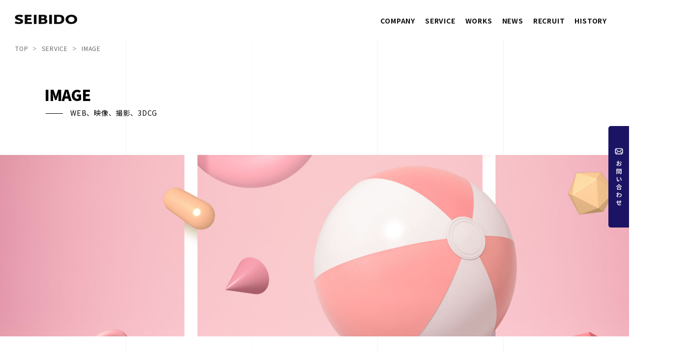

--- FILE ---
content_type: text/html; charset=UTF-8
request_url: https://seibido02.com/service/image
body_size: 41590
content:
<!doctype html>
<html lang="ja">
<head>
<meta charset="utf-8">
<meta http-equiv="X-UA-Compatible" content="IE=edge">
<meta name="viewport" content="width=device-width, initial-scale=1.0">

<!-- Google Tag Manager -->
<script>(function(w,d,s,l,i){w[l]=w[l]||[];w[l].push({'gtm.start':
new Date().getTime(),event:'gtm.js'});var f=d.getElementsByTagName(s)[0],
j=d.createElement(s),dl=l!='dataLayer'?'&l='+l:'';j.async=true;j.src=
'https://www.googletagmanager.com/gtm.js?id='+i+dl;f.parentNode.insertBefore(j,f);
})(window,document,'script','dataLayer','GTM-PDQR9SF');</script>
<!-- End Google Tag Manager -->
	
<link href="https://fonts.googleapis.com/css?family=Noto+Sans+JP:400,700,900|Sawarabi+Mincho&display=swap" rel="stylesheet">
	
<link rel="stylesheet" type="text/css" href="https://seibido02.com/wp-content/themes/enrich-theme/common/reset.css">
<link rel="stylesheet" type="text/css" href="https://seibido02.com/wp-content/themes/enrich-theme/common/style.css">
<script src="https://seibido02.com/wp-content/themes/enrich-theme/common/js/jquery-2.1.3.min.js" /></script>

<!-- animate -->
<link rel="stylesheet" type="text/css" href="https://seibido02.com/wp-content/themes/enrich-theme/common/js/animate/animate.css">
<script src="https://seibido02.com/wp-content/themes/enrich-theme/common/js/animate/wow.min.js" type="text/javascript"></script>
<script src="https://seibido02.com/wp-content/themes/enrich-theme/common/js/cmn.js" type="text/javascript"></script>

<!-- cookie -->
<script src="https://seibido02.com/wp-content/themes/enrich-theme/common/js/jquery.cookie.js" /></script>
<!-- slick -->
<script src="https://seibido02.com/wp-content/themes/enrich-theme/common/js/slick/slick.min.js" /></script>
<link rel="stylesheet" type="text/css" href="https://seibido02.com/wp-content/themes/enrich-theme/common/js/slick/slick.css">

<!-- 個別JS/CSSファイル追加はここから -->
<!-- 個別JS/CSSファイル追加はここまで -->


		<!-- All in One SEO 4.2.1.1 -->
		<title>IMAGE（WEB・映像・撮影・3DCG） | 株式会社 精美堂</title>
		<meta name="description" content="TOP SERVICE IMAGE IMAGE WEB、映像、撮影、3DCG WEB 映像 撮影 3DCG W" />
		<meta name="robots" content="max-image-preview:large" />
		<link rel="canonical" href="https://seibido02.com/service/image" />
		<meta property="og:locale" content="ja_JP" />
		<meta property="og:site_name" content="株式会社 精美堂 | 「聞く」からはじまるコミュニケーションで、 高品質なクリエイティブを実現する総合広告制作会社です。" />
		<meta property="og:type" content="article" />
		<meta property="og:title" content="IMAGE（WEB・映像・撮影・3DCG） | 株式会社 精美堂" />
		<meta property="og:description" content="TOP SERVICE IMAGE IMAGE WEB、映像、撮影、3DCG WEB 映像 撮影 3DCG W" />
		<meta property="og:url" content="https://seibido02.com/service/image" />
		<meta property="article:published_time" content="2022-06-17T06:29:29+00:00" />
		<meta property="article:modified_time" content="2022-10-11T07:27:06+00:00" />
		<meta name="twitter:card" content="summary" />
		<meta name="twitter:title" content="IMAGE（WEB・映像・撮影・3DCG） | 株式会社 精美堂" />
		<meta name="twitter:description" content="TOP SERVICE IMAGE IMAGE WEB、映像、撮影、3DCG WEB 映像 撮影 3DCG W" />
		<script type="application/ld+json" class="aioseo-schema">
			{"@context":"https:\/\/schema.org","@graph":[{"@type":"WebSite","@id":"https:\/\/seibido02.com\/#website","url":"https:\/\/seibido02.com\/","name":"\u682a\u5f0f\u4f1a\u793e \u7cbe\u7f8e\u5802","description":"\u300c\u805e\u304f\u300d\u304b\u3089\u306f\u3058\u307e\u308b\u30b3\u30df\u30e5\u30cb\u30b1\u30fc\u30b7\u30e7\u30f3\u3067\u3001 \u9ad8\u54c1\u8cea\u306a\u30af\u30ea\u30a8\u30a4\u30c6\u30a3\u30d6\u3092\u5b9f\u73fe\u3059\u308b\u7dcf\u5408\u5e83\u544a\u5236\u4f5c\u4f1a\u793e\u3067\u3059\u3002","inLanguage":"ja","publisher":{"@id":"https:\/\/seibido02.com\/#organization"}},{"@type":"Organization","@id":"https:\/\/seibido02.com\/#organization","name":"\u682a\u5f0f\u4f1a\u793e \u7cbe\u7f8e\u5802","url":"https:\/\/seibido02.com\/"},{"@type":"BreadcrumbList","@id":"https:\/\/seibido02.com\/service\/image#breadcrumblist","itemListElement":[{"@type":"ListItem","@id":"https:\/\/seibido02.com\/#listItem","position":1,"item":{"@type":"WebPage","@id":"https:\/\/seibido02.com\/","name":"\u30db\u30fc\u30e0","description":"\u30d6\u30e9\u30f3\u30c7\u30a3\u30f3\u30b0\u30fb\u30b0\u30e9\u30d5\u30a3\u30c3\u30af \u30b3\u30d4\u30fc\u30e9\u30a4\u30c6\u30a3\u30f3\u30b0\u3001\u53d6\u6750\u30a4\u30f3\u30bf\u30d3\u30e5\u30fc\u3001\u30d5\u30a9\u30f3\u30c8\u30ef\u30fc\u30af WEB\u3001\u6620\u50cf\u3001\u64ae\u5f71\u30013DC","url":"https:\/\/seibido02.com\/"},"nextItem":"https:\/\/seibido02.com\/service#listItem"},{"@type":"ListItem","@id":"https:\/\/seibido02.com\/service#listItem","position":2,"item":{"@type":"WebPage","@id":"https:\/\/seibido02.com\/service","name":"SERVICE\uff08\u4e8b\u696d\u6982\u8981\uff09","description":"TOP SERVICE SERVICE \u4e8b\u696d\u6982\u8981 \u2f00\u4e16\u7d00\u4f01\u696d\u3001 \u7cbe\u7f8e\u5802 \u5275\u696d\u3001\u660e\u6cbb29\u5e74\u3002 \u6728\u7248\u306e\u88fd\u4f5c\u306b\u7aef\u3092\u767a","url":"https:\/\/seibido02.com\/service"},"nextItem":"https:\/\/seibido02.com\/service\/image#listItem","previousItem":"https:\/\/seibido02.com\/#listItem"},{"@type":"ListItem","@id":"https:\/\/seibido02.com\/service\/image#listItem","position":3,"item":{"@type":"WebPage","@id":"https:\/\/seibido02.com\/service\/image","name":"IMAGE\uff08WEB\u30fb\u6620\u50cf\u30fb\u64ae\u5f71\u30fb3DCG\uff09","description":"TOP SERVICE IMAGE IMAGE WEB\u3001\u6620\u50cf\u3001\u64ae\u5f71\u30013DCG WEB \u6620\u50cf \u64ae\u5f71 3DCG W","url":"https:\/\/seibido02.com\/service\/image"},"previousItem":"https:\/\/seibido02.com\/service#listItem"}]},{"@type":"WebPage","@id":"https:\/\/seibido02.com\/service\/image#webpage","url":"https:\/\/seibido02.com\/service\/image","name":"IMAGE\uff08WEB\u30fb\u6620\u50cf\u30fb\u64ae\u5f71\u30fb3DCG\uff09 | \u682a\u5f0f\u4f1a\u793e \u7cbe\u7f8e\u5802","description":"TOP SERVICE IMAGE IMAGE WEB\u3001\u6620\u50cf\u3001\u64ae\u5f71\u30013DCG WEB \u6620\u50cf \u64ae\u5f71 3DCG W","inLanguage":"ja","isPartOf":{"@id":"https:\/\/seibido02.com\/#website"},"breadcrumb":{"@id":"https:\/\/seibido02.com\/service\/image#breadcrumblist"},"datePublished":"2022-06-17T06:29:29+09:00","dateModified":"2022-10-11T07:27:06+09:00"}]}
		</script>
		<!-- All in One SEO -->

<link rel='dns-prefetch' href='//s.w.org' />
<link rel='stylesheet' id='wp-block-library-css'  href='https://seibido02.com/wp-includes/css/dist/block-library/style.min.css?ver=6.0' type='text/css' media='all' />
<style id='global-styles-inline-css' type='text/css'>
body{--wp--preset--color--black: #000000;--wp--preset--color--cyan-bluish-gray: #abb8c3;--wp--preset--color--white: #ffffff;--wp--preset--color--pale-pink: #f78da7;--wp--preset--color--vivid-red: #cf2e2e;--wp--preset--color--luminous-vivid-orange: #ff6900;--wp--preset--color--luminous-vivid-amber: #fcb900;--wp--preset--color--light-green-cyan: #7bdcb5;--wp--preset--color--vivid-green-cyan: #00d084;--wp--preset--color--pale-cyan-blue: #8ed1fc;--wp--preset--color--vivid-cyan-blue: #0693e3;--wp--preset--color--vivid-purple: #9b51e0;--wp--preset--gradient--vivid-cyan-blue-to-vivid-purple: linear-gradient(135deg,rgba(6,147,227,1) 0%,rgb(155,81,224) 100%);--wp--preset--gradient--light-green-cyan-to-vivid-green-cyan: linear-gradient(135deg,rgb(122,220,180) 0%,rgb(0,208,130) 100%);--wp--preset--gradient--luminous-vivid-amber-to-luminous-vivid-orange: linear-gradient(135deg,rgba(252,185,0,1) 0%,rgba(255,105,0,1) 100%);--wp--preset--gradient--luminous-vivid-orange-to-vivid-red: linear-gradient(135deg,rgba(255,105,0,1) 0%,rgb(207,46,46) 100%);--wp--preset--gradient--very-light-gray-to-cyan-bluish-gray: linear-gradient(135deg,rgb(238,238,238) 0%,rgb(169,184,195) 100%);--wp--preset--gradient--cool-to-warm-spectrum: linear-gradient(135deg,rgb(74,234,220) 0%,rgb(151,120,209) 20%,rgb(207,42,186) 40%,rgb(238,44,130) 60%,rgb(251,105,98) 80%,rgb(254,248,76) 100%);--wp--preset--gradient--blush-light-purple: linear-gradient(135deg,rgb(255,206,236) 0%,rgb(152,150,240) 100%);--wp--preset--gradient--blush-bordeaux: linear-gradient(135deg,rgb(254,205,165) 0%,rgb(254,45,45) 50%,rgb(107,0,62) 100%);--wp--preset--gradient--luminous-dusk: linear-gradient(135deg,rgb(255,203,112) 0%,rgb(199,81,192) 50%,rgb(65,88,208) 100%);--wp--preset--gradient--pale-ocean: linear-gradient(135deg,rgb(255,245,203) 0%,rgb(182,227,212) 50%,rgb(51,167,181) 100%);--wp--preset--gradient--electric-grass: linear-gradient(135deg,rgb(202,248,128) 0%,rgb(113,206,126) 100%);--wp--preset--gradient--midnight: linear-gradient(135deg,rgb(2,3,129) 0%,rgb(40,116,252) 100%);--wp--preset--duotone--dark-grayscale: url('#wp-duotone-dark-grayscale');--wp--preset--duotone--grayscale: url('#wp-duotone-grayscale');--wp--preset--duotone--purple-yellow: url('#wp-duotone-purple-yellow');--wp--preset--duotone--blue-red: url('#wp-duotone-blue-red');--wp--preset--duotone--midnight: url('#wp-duotone-midnight');--wp--preset--duotone--magenta-yellow: url('#wp-duotone-magenta-yellow');--wp--preset--duotone--purple-green: url('#wp-duotone-purple-green');--wp--preset--duotone--blue-orange: url('#wp-duotone-blue-orange');--wp--preset--font-size--small: 13px;--wp--preset--font-size--medium: 20px;--wp--preset--font-size--large: 36px;--wp--preset--font-size--x-large: 42px;}.has-black-color{color: var(--wp--preset--color--black) !important;}.has-cyan-bluish-gray-color{color: var(--wp--preset--color--cyan-bluish-gray) !important;}.has-white-color{color: var(--wp--preset--color--white) !important;}.has-pale-pink-color{color: var(--wp--preset--color--pale-pink) !important;}.has-vivid-red-color{color: var(--wp--preset--color--vivid-red) !important;}.has-luminous-vivid-orange-color{color: var(--wp--preset--color--luminous-vivid-orange) !important;}.has-luminous-vivid-amber-color{color: var(--wp--preset--color--luminous-vivid-amber) !important;}.has-light-green-cyan-color{color: var(--wp--preset--color--light-green-cyan) !important;}.has-vivid-green-cyan-color{color: var(--wp--preset--color--vivid-green-cyan) !important;}.has-pale-cyan-blue-color{color: var(--wp--preset--color--pale-cyan-blue) !important;}.has-vivid-cyan-blue-color{color: var(--wp--preset--color--vivid-cyan-blue) !important;}.has-vivid-purple-color{color: var(--wp--preset--color--vivid-purple) !important;}.has-black-background-color{background-color: var(--wp--preset--color--black) !important;}.has-cyan-bluish-gray-background-color{background-color: var(--wp--preset--color--cyan-bluish-gray) !important;}.has-white-background-color{background-color: var(--wp--preset--color--white) !important;}.has-pale-pink-background-color{background-color: var(--wp--preset--color--pale-pink) !important;}.has-vivid-red-background-color{background-color: var(--wp--preset--color--vivid-red) !important;}.has-luminous-vivid-orange-background-color{background-color: var(--wp--preset--color--luminous-vivid-orange) !important;}.has-luminous-vivid-amber-background-color{background-color: var(--wp--preset--color--luminous-vivid-amber) !important;}.has-light-green-cyan-background-color{background-color: var(--wp--preset--color--light-green-cyan) !important;}.has-vivid-green-cyan-background-color{background-color: var(--wp--preset--color--vivid-green-cyan) !important;}.has-pale-cyan-blue-background-color{background-color: var(--wp--preset--color--pale-cyan-blue) !important;}.has-vivid-cyan-blue-background-color{background-color: var(--wp--preset--color--vivid-cyan-blue) !important;}.has-vivid-purple-background-color{background-color: var(--wp--preset--color--vivid-purple) !important;}.has-black-border-color{border-color: var(--wp--preset--color--black) !important;}.has-cyan-bluish-gray-border-color{border-color: var(--wp--preset--color--cyan-bluish-gray) !important;}.has-white-border-color{border-color: var(--wp--preset--color--white) !important;}.has-pale-pink-border-color{border-color: var(--wp--preset--color--pale-pink) !important;}.has-vivid-red-border-color{border-color: var(--wp--preset--color--vivid-red) !important;}.has-luminous-vivid-orange-border-color{border-color: var(--wp--preset--color--luminous-vivid-orange) !important;}.has-luminous-vivid-amber-border-color{border-color: var(--wp--preset--color--luminous-vivid-amber) !important;}.has-light-green-cyan-border-color{border-color: var(--wp--preset--color--light-green-cyan) !important;}.has-vivid-green-cyan-border-color{border-color: var(--wp--preset--color--vivid-green-cyan) !important;}.has-pale-cyan-blue-border-color{border-color: var(--wp--preset--color--pale-cyan-blue) !important;}.has-vivid-cyan-blue-border-color{border-color: var(--wp--preset--color--vivid-cyan-blue) !important;}.has-vivid-purple-border-color{border-color: var(--wp--preset--color--vivid-purple) !important;}.has-vivid-cyan-blue-to-vivid-purple-gradient-background{background: var(--wp--preset--gradient--vivid-cyan-blue-to-vivid-purple) !important;}.has-light-green-cyan-to-vivid-green-cyan-gradient-background{background: var(--wp--preset--gradient--light-green-cyan-to-vivid-green-cyan) !important;}.has-luminous-vivid-amber-to-luminous-vivid-orange-gradient-background{background: var(--wp--preset--gradient--luminous-vivid-amber-to-luminous-vivid-orange) !important;}.has-luminous-vivid-orange-to-vivid-red-gradient-background{background: var(--wp--preset--gradient--luminous-vivid-orange-to-vivid-red) !important;}.has-very-light-gray-to-cyan-bluish-gray-gradient-background{background: var(--wp--preset--gradient--very-light-gray-to-cyan-bluish-gray) !important;}.has-cool-to-warm-spectrum-gradient-background{background: var(--wp--preset--gradient--cool-to-warm-spectrum) !important;}.has-blush-light-purple-gradient-background{background: var(--wp--preset--gradient--blush-light-purple) !important;}.has-blush-bordeaux-gradient-background{background: var(--wp--preset--gradient--blush-bordeaux) !important;}.has-luminous-dusk-gradient-background{background: var(--wp--preset--gradient--luminous-dusk) !important;}.has-pale-ocean-gradient-background{background: var(--wp--preset--gradient--pale-ocean) !important;}.has-electric-grass-gradient-background{background: var(--wp--preset--gradient--electric-grass) !important;}.has-midnight-gradient-background{background: var(--wp--preset--gradient--midnight) !important;}.has-small-font-size{font-size: var(--wp--preset--font-size--small) !important;}.has-medium-font-size{font-size: var(--wp--preset--font-size--medium) !important;}.has-large-font-size{font-size: var(--wp--preset--font-size--large) !important;}.has-x-large-font-size{font-size: var(--wp--preset--font-size--x-large) !important;}
</style>
<link rel="https://api.w.org/" href="https://seibido02.com/wp-json/" /><link rel="alternate" type="application/json" href="https://seibido02.com/wp-json/wp/v2/pages/37" /><link rel="alternate" type="application/json+oembed" href="https://seibido02.com/wp-json/oembed/1.0/embed?url=https%3A%2F%2Fseibido02.com%2Fservice%2Fimage" />
<link rel="alternate" type="text/xml+oembed" href="https://seibido02.com/wp-json/oembed/1.0/embed?url=https%3A%2F%2Fseibido02.com%2Fservice%2Fimage&#038;format=xml" />
</head>

<body data-rsssl=1>

<!-- Google Tag Manager (noscript) -->
<noscript><iframe src="https://www.googletagmanager.com/ns.html?id=GTM-PDQR9SF"
height="0" width="0" style="display:none;visibility:hidden"></iframe></noscript>
<!-- End Google Tag Manager (noscript) -->

<div class="loading"><span><img src="https://seibido02.com/wp-content/themes/enrich-theme/common/img/cmn/logo.png" ></span></div>
<a class="fmenu" href="https://seibido02.com/contact"  class="wow fadeInRight" data-wow-delay="10.5s" data-wow-duration="3.5s">
	<img src="https://seibido02.com/wp-content/themes/enrich-theme/common/img/cmn/img09.png" alt="お問い合わせ" class="pc">
	<img src="https://seibido02.com/wp-content/themes/enrich-theme/common/img/cmn/img09sp.png" alt="お問い合わせ" class="sp">
</a>
<header class="pc">
	<a href="https://seibido02.com" class="mainlogo"><img src="https://seibido02.com/wp-content/themes/enrich-theme/common/img/cmn/logo.png" alt="main logo"></a>
	<a href="https://seibido02.com/archives/372" class="spns_bnr"><img src="https://seibido02.com/wp-content/themes/enrich-theme/common/img/cmn/STVV_banner.jpg"></a>
	<ul class="nav clearfix">
		<li class="mnbtn01 imn">COMPANY<span></span></li>
		<li class="mnbtn02 imn">SERVICE<span></span></li>
		<li><a href="https://seibido02.com/work_list">WORKS<span></span></a></li>
		<li><a href="https://seibido02.com/news_list">NEWS<span></span></a></li>
		<li><a href="https://seibido02.com/recruit">RECRUIT<span></span></a></li>
		<li><a href="https://seibido02.com/history">HISTORY<span></span></a></li>
		<!--li><a href="https://seibido02.com/partner">PARTNER<span></span></a></li-->
	</ul>
	<div class="clearfix onmn mncnt01">
		<ul class="clearfix">
			<li><a href="https://seibido02.com/company">COMPANY TOP</a></li>
			<li><a href="https://seibido02.com/company#svc01">代表挨拶</a></li>
			<li><a href="https://seibido02.com/company#svc02">会社沿革</a></li>
			<li><a href="https://seibido02.com/company#svc03">会社概要</a></li>
			<li><a href="https://seibido02.com/company#svc04">アクセス</a></li>
		</ul>
	</div>
	<div class="clearfix onmn mncnt02">
		<ul class="clearfix">
			<li><a href="https://seibido02.com/service/">SERVICE TOP</a></li>
			<li><a href="https://seibido02.com/service/design">DESIGN</a></li>
			<li><a href="https://seibido02.com/service/writing">WRITING</a></li>
			<li><a href="https://seibido02.com/service/image">IMAGE</a></li>
			<li><a href="https://seibido02.com/service/product">PRODUCT</a></li>
		</ul>
	</div>
</header>
<header class="sp">
	<a href="https://seibido02.com" class="mainlogo"><img src="https://seibido02.com/wp-content/themes/enrich-theme/common/img/cmn/logo.png" alt="main logo"></a>
	<a href="https://seibido02.com/archives/372" class="spns_bnr"><img src="https://seibido02.com/wp-content/themes/enrich-theme/common/img/cmn/STVV_banner.jpg"></a>
	<div class="mnbtn">
		<span></span><span></span><span></span>
	</div>
	<div class="mncnt">
		<a href="index.html" class="mainlogo"><img src="https://seibido02.com/wp-content/themes/enrich-theme/common/img/cmn/logo_on.png" alt="main logo"></a>
		<ul class="lst01 clearfix">
			<li class="mnbtn01">
				<div class="icn"><span></span><span></span></div>
				COMPANY
				<ul class="inner">
					<li><a href="https://seibido02.com/company">COMPANY TOP</a></li>
					<li><a href="https://seibido02.com/company#svc01">代表挨拶</a></li>
					<li><a href="https://seibido02.com/company#svc02">会社沿革</a></li>
					<li><a href="https://seibido02.com/company#svc03">会社概要</a></li>
					<li><a href="https://seibido02.com/company#svc04">アクセス</a></li>
				</ul>
			</li>
			<li class="mnbtn02">
				<div class="icn"><span></span><span></span></div>
				SERVICE
				<ul class="inner">
					<li><a href="https://seibido02.com/service/">SERVICE TOP</a></li>
					<li><a href="https://seibido02.com/service/design">DESIGN</a></li>
					<li><a href="https://seibido02.com/service/writing">WRITING</a></li>
					<li><a href="https://seibido02.com/service/image">IMAGE</a></li>
					<li><a href="https://seibido02.com/service/product">PRODUCT</a></li>
				</ul>
			</li>
			<li><a href="https://seibido02.com/work_list">WORKS<span></span></a></li>
			<li><a href="https://seibido02.com/news_list">NEWS<span></span></a></li>
			<li><a href="https://seibido02.com/recruit">RECRUIT<span></span></a></li>
			<li><a href="https://seibido02.com/history">HISTORY<span></span></a></li>
			<!--li><a href="https://seibido02.com/partner">PARTNER<span></span></a></li-->
		</ul>
		<ul class="lst02 clearfix">
			<li><a href="https://seibido02.com/privacy_policy">プライバシーポリシー</a></li>
			<li><a href="https://seibido02.com/about_site">このサイトについて</a></li>
		</ul>
	</div>
</header>

<!-- === maincont ============================================= -->
<div id="maincont">

<link rel="stylesheet" type="text/css" href=https://seibido02.com/wp-content/themes/enrich-theme/common/style_service.css>

<style>
	h1,h2,h3,h4{font-weight: 100;}
	.blur{-ms-filter: blur(6px);filter: blur(6px);}
	
/* ===PC版 ================================= */
@media screen and (min-width:1041px) {
	
	div#sec001{width: 1100px;margin: 0 auto 0 auto;padding: 60px 0 60px 0;}
	div#sec001 p{padding: 50px 0 0 0;font-size: 14px;margin-bottom: 50px;}
		
	div#sec002.eyecatch{background-image: url("https://seibido02.com/wp-content/themes/enrich-theme/common/img/top/img03.jpg");}

	div#sec003 ul.p-link li{width:25%;}
}


/* ===SP版 ================================= */
@media screen and (min-width:0px) and (max-width:1040px){
	
	div#sec001{width: 100%;margin: 0 auto 0 auto;padding: 50px 5% 20px 5%;}
	div#sec001 p{padding: 30px 0 30px 0;    font-size: 13px;    line-height: 1.7;}
	
	div#sec002.eyecatch{background-image: url("https://seibido02.com/wp-content/themes/enrich-theme/common/img/top/img03.jpg");}
	
	div#sec003 ul.p-link li{width: 25%;}

	}

</style>

<ul class="pnkz clearfix">
	<li><a href="https://seibido02.com">TOP</a></li>
	<li><a href="https://seibido02.com/service">SERVICE</a></li>
	<li><a href="https://seibido02.com/service/image">IMAGE</a></li>
</ul>
<div id="sec001">
	<h2 class="mttl">
		<span class="ttl wow fadeInUp" data-wow-delay="0.5s" data-wow-duration="1.0s">IMAGE</span>
		<span class="line wow fadeInLeft" data-wow-delay="1.0s" data-wow-duration="0.5s"></span>
		<span class="subtxt wow fadeIn" data-wow-delay="1.3s" data-wow-duration="0.5s">WEB、映像、撮影、3DCG</span>
	</h2><!--mttl-->
</div>
<div id="sec002" class="eyecatch wow fadeInLeft" data-wow-delay="0.5s" data-wow-duration="1.0s"></div>
<div id="sec003">
	<ul class="p-link clearfix">
		<li><a href="#svc01">WEB<span></span></a></li>
		<li><a href="#svc02">映像<span></span></a></li>
		<li><a href="#svc03">撮影<span></span></a></li>
		<li><a href="#svc04">3DCG<span></span></a></li>
	</ul>
	<span id="svc01" class="lnkpoint"></span>
	<div class="rec001">
		<div class="ojt001">
			<h3 class="ttl">
				<span class="ttl wow fadeInUp" data-wow-delay="0.5s" data-wow-duration="1.0s">WEB</span>
				<span class="line wow fadeInLeft" data-wow-delay="1.0s" data-wow-duration="0.5s"></span>
				<span class="subtxt wow fadeIn" data-wow-delay="1.3s" data-wow-duration="0.5s">WEB制作・Web運⽤</span>
			</h3><!--mttl-->
			<img src="https://seibido02.com/wp-content/themes/enrich-theme/common/img/service/image/img01.jpg" class="secec">
			<p>トレンドをとらえたデザインを得意とし、コーポレートサイトやバナー広告等を制作します。WEBサイトとグラフィック広告との連動で、ブレのないイメージ戦略が可能です。</p>
		</div>
		<!--div class="ojt002">
			<h3>主な業務内容</h3>
			<ul>
				<li>ターゲットに合わせた最適なツールのご提案</li>
				<li>マーケティング、情報収集</li>
				<li>流行などを元にターゲットに向けた企画のご提案</li>
			</ul>
		</div-->

		




	<div class="ojt003">
		<h3>WORKS（Web制作・Web運用)</h3>
		<ul class="clearfix cnt works_cnt">

					<li>
												<a href="" name="workon-wcat05-1"><div class="eyecatch" style="background-image: url('https://seibido02.com/wp-content/uploads/2022/08/pre_相模樹脂.jpg');"><span></span></div></a>
							</li>
							<li>
												<a href="" name="workon-wcat05-2"><div class="eyecatch" style="background-image: url('https://seibido02.com/wp-content/uploads/2022/08/アイキャッチ_5Gヘーベルメゾン.jpg');"><span></span></div></a>
							</li>
							<li>
												<a href="" name="workon-wcat05-3"><div class="eyecatch" style="background-image: url('https://seibido02.com/wp-content/uploads/2022/07/lifeis_rogo_.jpg');"><span></span></div></a>
							</li>
				
		</ul>
	</div>	



	</div><!--rec001-->
	<span id="svc02" class="lnkpoint"></span>
	<div class="rec002">
		<div class="ojt001">
			<h3 class="ttl">
				<span class="ttl wow fadeInUp" data-wow-delay="0.5s" data-wow-duration="1.0s">MOVIE</span>
				<span class="line wow fadeInLeft" data-wow-delay="1.0s" data-wow-duration="0.5s"></span>
				<span class="subtxt wow fadeIn" data-wow-delay="1.3s" data-wow-duration="0.5s">映像</span>
			</h3><!--mttl-->
			<img src="https://seibido02.com/wp-content/themes/enrich-theme/common/img/service/image/img02.jpg" class="secec">
			<p>企業紹介、事業紹介、社員教育動画等、映像制作をする事が出来ます。</p>
		</div>
		<!--div class="ojt002">
			<h3>主な業務内容</h3>
			<ul>
				<li>ターゲットに合わせた最適なツールのご提案</li>
				<li>マーケティング、情報収集</li>
				<li>流行などを元にターゲットに向けた企画のご提案</li>
			</ul>
		</div-->

		




	<div class="ojt003">
		<h3>WORKS（映像)</h3>
		<ul class="clearfix cnt works_cnt">

					<li>
												<a href="" name="workon-wcat06-1"><div class="eyecatch" style="background-image: url('https://seibido02.com/wp-content/uploads/2022/07/名称未設定-１.jpg');"><span></span></div></a>
							</li>
				
		</ul>
	</div>	


	
	</div><!--rec002-->
	<span id="svc03" class="lnkpoint"></span>
	<div class="rec003">
		<div class="ojt001">
			<h3 class="ttl">
				<span class="ttl wow fadeInUp" data-wow-delay="0.5s" data-wow-duration="1.0s">PHOTOGRAPH</span>
				<span class="line wow fadeInLeft" data-wow-delay="1.0s" data-wow-duration="0.5s"></span>
				<span class="subtxt wow fadeIn" data-wow-delay="1.3s" data-wow-duration="0.5s">撮影</span>
			</h3><!--mttl-->
			<img src="https://seibido02.com/wp-content/themes/enrich-theme/common/img/service/image/img03.jpg" class="secec">
			<p>商品撮影や、人物撮影、スポーツ競技撮影等、被写体に合わせた撮影が可能です。</p>
		</div>
		<!--div class="ojt002">
			<h3>主な業務内容</h3>
			<ul>
				<li>ターゲットに合わせた最適なツールのご提案</li>
				<li>マーケティング、情報収集</li>
				<li>流行などを元にターゲットに向けた企画のご提案</li>
			</ul>
		</div-->

		




	<div class="ojt003">
		<h3>WORKS（撮影)</h3>
		<ul class="clearfix cnt works_cnt">

					<li>
												<a href="" name="workon-wcat07-1"><div class="eyecatch" style="background-image: url('https://seibido02.com/wp-content/uploads/2022/08/pre_相模樹脂.jpg');"><span></span></div></a>
							</li>
							<li>
												<a href="" name="workon-wcat07-2"><div class="eyecatch" style="background-image: url('https://seibido02.com/wp-content/uploads/2022/07/4-1.jpg');"><span></span></div></a>
							</li>
							<li>
												<a href="" name="workon-wcat07-3"><div class="eyecatch" style="background-image: url('https://seibido02.com/wp-content/uploads/2022/07/2.jpg');"><span></span></div></a>
							</li>
				
		</ul>
	</div>	



	</div><!--rec003-->
	<span id="svc04" class="lnkpoint"></span>
	<div class="rec004">
		<div class="ojt001">
			<h3 class="ttl">
				<span class="ttl wow fadeInUp" data-wow-delay="0.5s" data-wow-duration="1.0s">3DCG</span>
				<span class="line wow fadeInLeft" data-wow-delay="1.0s" data-wow-duration="0.5s"></span>
				<span class="subtxt wow fadeIn" data-wow-delay="1.3s" data-wow-duration="0.5s">3DCG 制作</span>
			</h3><!--mttl-->
			<img src="https://seibido02.com/wp-content/themes/enrich-theme/common/img/service/image/img04.jpg" class="secec">
			<p>CADデータ・2D図面・イラストを元に、3DCGを制作します。3DCG化により、通常では表現しにくい製品特徴や、撮影困難なシチュエーションも表現することができます。</p>
		</div>
		<!--div class="ojt002">
			<h3>主な業務内容</h3>
			<ul>
				<li>ターゲットに合わせた最適なツールのご提案</li>
				<li>マーケティング、情報収集</li>
				<li>流行などを元にターゲットに向けた企画のご提案</li>
			</ul>
		</div-->

		




	
	</div><!--rec004-->	
</div>



<? // ポップアップコンテンツ - ループ開始 //?>
<div class="workon workon-wcat05-1">
	<div class="inner clearfix">
		<div class="img">
			<img src="https://seibido02.com/wp-content/uploads/2022/08/相模樹脂-scaled.jpeg" alt="" />														</div>
		<div class="info clearfix">
						<dl>
				<dt>Client</dt>
				<dd class="txt">株式会社相模樹脂工業</dd>					
			</dl>
									<dl>
				<dt>Theme</dt>
				<dd class="txt">会社案内</dd>					
			</dl>
									<dl>
				<dt>Information</dt>
				<dd class="txt">WEBサイト</dd>					
			</dl>
						<ul class="cat clearfix">
				<li class="cat wcat05"><a href="https://seibido02.com/archives/works_cat/wcat05">WEB</a></li><li class="cat wcat07"><a href="https://seibido02.com/archives/works_cat/wcat07">撮影</a></li>	
			</ul>
		</div>
		<div class="btn">
			<span></span>
			<span></span>
		</div>
	</div><!--inner-->
</div><!--workon-->
<div class="workon workon-wcat05-2">
	<div class="inner clearfix">
		<div class="img">
			<img src="https://seibido02.com/wp-content/uploads/2022/08/AH_web--scaled.jpg" alt="" />														</div>
		<div class="info clearfix">
						<dl>
				<dt>Client</dt>
				<dd class="txt">旭化成ホームズ株式会社</dd>					
			</dl>
									<dl>
				<dt>Theme</dt>
				<dd class="txt">ヘーベル5G</dd>					
			</dl>
									<dl>
				<dt>Information</dt>
				<dd class="txt">WEBサイト</dd>					
			</dl>
						<ul class="cat clearfix">
				<li class="cat wcat05"><a href="https://seibido02.com/archives/works_cat/wcat05">WEB</a></li><li class="cat wcat02"><a href="https://seibido02.com/archives/works_cat/wcat02">コピーライティング</a></li><li class="cat wcat01"><a href="https://seibido02.com/archives/works_cat/wcat01">ブランディング・グラフィック</a></li>	
			</ul>
		</div>
		<div class="btn">
			<span></span>
			<span></span>
		</div>
	</div><!--inner-->
</div><!--workon-->
<div class="workon workon-wcat05-3">
	<div class="inner clearfix">
		<div class="img">
			<img src="https://seibido02.com/wp-content/uploads/2022/07/Lifeis_web-scaled.jpg" alt="" />			<img src="https://seibido02.com/wp-content/uploads/2022/07/lifeisrogo_K.jpg" alt="" />			<img src="https://seibido02.com/wp-content/uploads/2022/07/Lifeis_card_.jpg" alt="" />			<img src="https://seibido02.com/wp-content/uploads/2022/07/Lifeis_envelope_.jpg" alt="" />			<img src="https://seibido02.com/wp-content/uploads/2022/07/Lifeis_cleafile_.jpg" alt="" />		</div>
		<div class="info clearfix">
						<dl>
				<dt>Client</dt>
				<dd class="txt">Life is a journey</dd>					
			</dl>
									<dl>
				<dt>Theme</dt>
				<dd class="txt">WEBサイト・ロゴ・名刺・封筒・クリアファイル</dd>					
			</dl>
									<dl>
				<dt>Information</dt>
				<dd class="txt">https://lifeisajourney.jp/ </dd>					
			</dl>
						<ul class="cat clearfix">
				<li class="cat wcat05"><a href="https://seibido02.com/archives/works_cat/wcat05">WEB</a></li><li class="cat wcat01"><a href="https://seibido02.com/archives/works_cat/wcat01">ブランディング・グラフィック</a></li><li class="cat wcat11"><a href="https://seibido02.com/archives/works_cat/wcat11">印刷・出力</a></li>	
			</ul>
		</div>
		<div class="btn">
			<span></span>
			<span></span>
		</div>
	</div><!--inner-->
</div><!--workon-->
<? // ポップアップコンテンツ - ループ終了 //?>

<? // ポップアップコンテンツ - ループ開始 //?>
<div class="workon workon-wcat06-1">
	<div class="inner clearfix">
		<div class="img">
			<img src="https://seibido02.com/wp-content/uploads/2022/07/名称未設定-１.jpg" alt="" />			<img src="https://seibido02.com/wp-content/uploads/2022/07/住友-2.jpg" alt="" />			<img src="https://seibido02.com/wp-content/uploads/2022/07/名称未設定-1.png" alt="" />			<img src="https://seibido02.com/wp-content/uploads/2022/07/住友-4.jpg" alt="" />					</div>
		<div class="info clearfix">
						<dl>
				<dt>Client</dt>
				<dd class="txt">住友電設株式会社</dd>					
			</dl>
									<dl>
				<dt>Theme</dt>
				<dd class="txt">新入社員研修</dd>					
			</dl>
									<dl>
				<dt>Information</dt>
				<dd class="txt">社内向け動画</dd>					
			</dl>
						<ul class="cat clearfix">
				<li class="cat wcat06"><a href="https://seibido02.com/archives/works_cat/wcat06">映像</a></li>	
			</ul>
		</div>
		<div class="btn">
			<span></span>
			<span></span>
		</div>
	</div><!--inner-->
</div><!--workon-->
<? // ポップアップコンテンツ - ループ終了 //?>

<? // ポップアップコンテンツ - ループ開始 //?>
<div class="workon workon-wcat07-1">
	<div class="inner clearfix">
		<div class="img">
			<img src="https://seibido02.com/wp-content/uploads/2022/08/相模樹脂-scaled.jpeg" alt="" />														</div>
		<div class="info clearfix">
						<dl>
				<dt>Client</dt>
				<dd class="txt">株式会社相模樹脂工業</dd>					
			</dl>
									<dl>
				<dt>Theme</dt>
				<dd class="txt">会社案内</dd>					
			</dl>
									<dl>
				<dt>Information</dt>
				<dd class="txt">WEBサイト</dd>					
			</dl>
						<ul class="cat clearfix">
				<li class="cat wcat05"><a href="https://seibido02.com/archives/works_cat/wcat05">WEB</a></li><li class="cat wcat07"><a href="https://seibido02.com/archives/works_cat/wcat07">撮影</a></li>	
			</ul>
		</div>
		<div class="btn">
			<span></span>
			<span></span>
		</div>
	</div><!--inner-->
</div><!--workon-->
<div class="workon workon-wcat07-2">
	<div class="inner clearfix">
		<div class="img">
			<img src="https://seibido02.com/wp-content/uploads/2022/07/4-1.jpg" alt="" />			<img src="https://seibido02.com/wp-content/uploads/2022/07/4-2.jpg" alt="" />			<img src="https://seibido02.com/wp-content/uploads/2022/07/4-3.jpg" alt="" />								</div>
		<div class="info clearfix">
						<dl>
				<dt>Client</dt>
				<dd class="txt">文教大学　教育学部</dd>					
			</dl>
									<dl>
				<dt>Theme</dt>
				<dd class="txt">学部案内</dd>					
			</dl>
									<dl>
				<dt>Information</dt>
				<dd class="txt">パンフレット</dd>					
			</dl>
						<ul class="cat clearfix">
				<li class="cat wcat02"><a href="https://seibido02.com/archives/works_cat/wcat02">コピーライティング</a></li><li class="cat wcat09"><a href="https://seibido02.com/archives/works_cat/wcat09">レタッチ</a></li><li class="cat wcat11"><a href="https://seibido02.com/archives/works_cat/wcat11">印刷・出力</a></li><li class="cat wcat07"><a href="https://seibido02.com/archives/works_cat/wcat07">撮影</a></li>	
			</ul>
		</div>
		<div class="btn">
			<span></span>
			<span></span>
		</div>
	</div><!--inner-->
</div><!--workon-->
<div class="workon workon-wcat07-3">
	<div class="inner clearfix">
		<div class="img">
			<img src="https://seibido02.com/wp-content/uploads/2022/07/2.jpg" alt="" />														</div>
		<div class="info clearfix">
						<dl>
				<dt>Client</dt>
				<dd class="txt">文教大学</dd>					
			</dl>
									<dl>
				<dt>Theme</dt>
				<dd class="txt">大学案内</dd>					
			</dl>
									<dl>
				<dt>Information</dt>
				<dd class="txt">雑誌広告</dd>					
			</dl>
						<ul class="cat clearfix">
				<li class="cat wcat02"><a href="https://seibido02.com/archives/works_cat/wcat02">コピーライティング</a></li><li class="cat wcat01"><a href="https://seibido02.com/archives/works_cat/wcat01">ブランディング・グラフィック</a></li><li class="cat wcat09"><a href="https://seibido02.com/archives/works_cat/wcat09">レタッチ</a></li><li class="cat wcat07"><a href="https://seibido02.com/archives/works_cat/wcat07">撮影</a></li>	
			</ul>
		</div>
		<div class="btn">
			<span></span>
			<span></span>
		</div>
	</div><!--inner-->
</div><!--workon-->
<? // ポップアップコンテンツ - ループ終了 //?>

<? // ポップアップコンテンツ - ループ開始 //?>
<? // ポップアップコンテンツ - ループ終了 //?>

	<!--以下ラインはテンプレート-->
	<span class="mcline01 wow fadeInDown" data-wow-delay="0.5s" data-wow-duration="5.0s"></span>
	<span class="mcline02 wow fadeInDown" data-wow-delay="3.5s" data-wow-duration="5.0s"></span>
	<span class="mcline03 wow fadeInDown" data-wow-delay="1.5s" data-wow-duration="5.0s"></span>
	<span class="mcline04 wow fadeInDown" data-wow-delay="2.5s" data-wow-duration="5.0s"></span>
</div><!--maincont-->

<!-- === foooter  ============================================ -->
<footer>
	<div class="rec001 clearfix">
		<div class="inner">
			<p class="wow fadeInUp" data-wow-delay="0.8s" data-wow-duration="1.5s">
				お仕事のご依頼やご相談、<br class="pc">
				弊社のサービス内容に関してなど、<br class="pc">
				お気軽にご連絡ください。<br class="pc">
				まずはお悩み相談だけでもお待ちしております。
			</p>
			<a href="https://seibido02.com/contact" class="wow fadeInUp" data-wow-delay="1.5s" data-wow-duration="1.5s">お問い合わせはこちら<img src="https://seibido02.com/wp-content/themes/enrich-theme/common/img/cmn/img06b.png"></a>
		</div>
	</div><!--#rec001-->
	<div class="rec002 clearfix">
		<div class="inner">
			<div class="ojt001 wow fadeInUp" data-wow-delay="1.0s" data-wow-duration="0.5s">
				<iframe src="https://www.google.com/maps/embed?pb=!1m18!1m12!1m3!1d1299.24324112226!2d139.74042396417238!3d35.63952708635868!2m3!1f0!2f0!3f0!3m2!1i1024!2i768!4f13.1!3m3!1m2!1s0x60188bad184bfff9%3A0x349b3e60e33cc4d7!2z44ix57K-576O5aCC!5e0!3m2!1sja!2sjp!4v1655102823582!5m2!1sja!2sjp" style="border:0;" allowfullscreen="" loading="lazy" referrerpolicy="no-referrer-when-downgrade"  class="wow fadeInUp pc" data-wow-delay="1.5s" data-wow-duration="0.5s"></iframe>
				<img src="https://seibido02.com/wp-content/themes/enrich-theme/common/img/cmn/logo.png">
				<h3>株式会社 精美堂</h3>
				<p>〒108-0073　<br class="sp">東京都港区三田3-10-1 アーバンネット三田ビル5F</p>
				<a href="https://seibido02.com/company">
					<span class="txt01">COMPANY INFO</span>
					<span class="txt02">会社概要</span>
					<img src="https://seibido02.com/wp-content/themes/enrich-theme/common/img/cmn/img06.png">
				</a>
				<iframe src="https://www.google.com/maps/embed?pb=!1m18!1m12!1m3!1d1299.24324112226!2d139.74042396417238!3d35.63952708635868!2m3!1f0!2f0!3f0!3m2!1i1024!2i768!4f13.1!3m3!1m2!1s0x60188bad184bfff9%3A0x349b3e60e33cc4d7!2z44ix57K-576O5aCC!5e0!3m2!1sja!2sjp!4v1655102823582!5m2!1sja!2sjp" style="border:0;" allowfullscreen="" loading="lazy" referrerpolicy="no-referrer-when-downgrade"  class="wow fadeInUp sp" data-wow-delay="1.5s" data-wow-duration="0.5s"></iframe>
			</div>
			<div class="ojt002">
				<h3>
					<img src="https://seibido02.com/wp-content/themes/enrich-theme/common/img/cmn/img10.png" class="wow fadeInUp" data-wow-delay="0.8s" data-wow-duration="0.5s">
					<span class="line wow fadeInLeft" data-wow-delay="1.0s" data-wow-duration="0.5s"></span>
					<span class="txt  wow fadeIn" data-wow-delay="1.3s" data-wow-duration="0.5s">精美堂グループ</span>
				</h3>	
				<ul class="clearfix">
					<li class="wow fadeInUp" data-wow-delay="1.5s" data-wow-duration="0.5s">
						<a href="http://literal.co.jp/" target="_blank">
							<img src="https://seibido02.com/wp-content/themes/enrich-theme/common/img/cmn/img07.png">
							<h4>日本リテラル株式会社</h4>
							<p>「伝えたい」を支える文字を。<br>お客様の「伝えたい」という思いに寄り添い続け、文字が持つ限りない可能性を拡げ、さらに新しいコミュニケ-ションを創造していくことをめざしています。</p>
						</a>
					</li>
					<li class="wow fadeInUp" data-wow-delay="1.8s" data-wow-duration="0.5s">
						<a href="http://www.cr-mind.co.jp/" target="_blank">
							<img src="https://seibido02.com/wp-content/themes/enrich-theme/common/img/cmn/img08.png">
							<h4>株式会社 クリエイテイプ・マインド</h4>
							<p>クリエイテイプに冒険を。<br>昨日までなかった価値を作るということ。伝わるデザイン、分かりやすいコミュニケ-ションを基本に、私たちは専門であるデサインの分野で、ェポックメイキングな企業であり続ける努力をしています。</p>
						</a>
					</li>			
				</ul>				
			</div>
		</div>
	</div><!--#rec002-->
	<div class="rec003 clearfix">
		<ul class="clearfix">
			<li><a href="https://seibido02.com/privacy_policy">プライバシーポリシー<span></span></a></li>
			<li><a href="https://seibido02.com/information-security">情報セキュリティ基本方針<span></span></a></li>
			<!--li><a href="">アクセスマップ</a></li-->
			<li><a href="https://seibido02.com/about_site">このサイトについて<span></span></a></li>
		</ul>
		<p>このWEBサイト内で使用されている情報・画像等の複製・転用を禁止します。<br>Copyright©2022 SEIBIDO Co.,Ltd. All Rights Reserved.</p>
	</div><!--#rec003-->
</footer>

</body>
</html>



--- FILE ---
content_type: text/css
request_url: https://seibido02.com/wp-content/themes/enrich-theme/common/reset.css
body_size: 2018
content:
/*===================== 初期化 =====================*/
/* 1.タグの初期化
-------------------------------------------*/
body, div, dl, dt, dd, ul, ol, li,
h1, h2, h3, h4, h5, h6,
object, iframe, pre, code, p, blockquote,
form, fieldset, legend,
table, th, td, caption, tbody, tfoot, thead,
article, aside, figure, footer, header,
hgroup, menu, nav, section, audio, video, canvas {
  margin: 0;
  padding: 0;
}
article, aside, figure, figcaption,footer,
h1, h2, h3, h4, h5, h6, header, hgroup, menu, nav, section {
  display: block;
}
li { list-style: none; }
table,tr,th,td {border-collapse: collapse; }
img { vertical-align: top;border: none;}


/* 2.HTML＆BODY設定
-------------------------------------------*/
html { overflow-y: scroll; } /* for mozilla: always display scrollbar */

body {
   color: #000000;
font-family: -apple-system, BlinkMacSystemFont, 'Helvetica Neue', 'Hiragino Kaku Gothic ProN', '游ゴシック Medium', meiryo, sans-serif;
  font-size: 16px;
  background: #ffffff;
  line-height: 1.0;
  *font-size: 100%;
  word-break: break-all;
   -webkit-text-size-adjust: 100%;
}
html.osMac body, body.osMac {
  font-family: Myriad, Helvetica, Arial, "Hiragino Kaku Gothic ProN", "ヒラギノ角ゴ ProN W3", "Meiryo","メイリオ",  sans-serif;
}
body.en {
  word-break: normal;
}

a, a img {
  outline: none;
}
a:link, a:visited { text-decoration: none; }
a:hover, a:active  { text-decoration: none;}
a:hover img {
  opacity: 0.8;
  filter: alpha(opacity=60);
}
ul,li{list-style: none;padding:0;}

/*clear fix
-------------------------------------------*/
.fix:after{
  content: ".";
  display: block;
  height: 0;
  font-size:0;
  clear: both;
  visibility:hidden;
}
.fix{
  display: inline-block;
}
/* Hides from IE Mac */
* html .fix{
  height: 1%;
}
.fix{
  display:block;
}

* {
  -webkit-box-sizing: border-box;
  -moz-box-sizing: border-box;
  -o-box-sizing: border-box;
  -ms-box-sizing: border-box;
  box-sizing: border-box;
}

.fl {
  float: left;
}

.fr {
  float: right;
}


--- FILE ---
content_type: text/css
request_url: https://seibido02.com/wp-content/themes/enrich-theme/common/style.css
body_size: 26701
content:
/* ============================================
共通
============================================ */

/* init
-------------------------------------------- */
body {
font-family: -apple-system, BlinkMacSystemFont, Roboto, "游ゴシック体", YuGothic, "Yu Gothic Medium", sans-serif;font-feature-settings: "pkna" 1;}

.clearfix {*zoom: 1;}
.clearfix:before,.clearfix:after {display: table;line-height: 0;content: "";}
.clearfix:after {clear: both;}
a,a img{-webkit-transition: all ease 0.3s;-moz-transition: all ease 0.3s;-o-transition: all ease 0.3s;transition: all ease 0.3s;}
a:hover{opacity:0.7;}
a,a:visited{color: #0000ff;}
footer a,footer a:visited{color:#ffffff;}

/* font
-------------------------------------------- */
/*body {font-family: 'Noto Sans JP', s}*/
body {font-family:'Noto Sans JP',sans-serif;line-height: 2.2em;font-size: 16px;letter-spacing: 0.05em;line-height: 2.2em;font-size: 16px;letter-spacing: 0.05em;}
.mincho{font-family: 'Sawarabi Mincho', sans-serif;}
.strong{font-weight: bold;}

div.loading{width:100%;height: 100vh;background: #ffffff;position: fixed;top: 0;left:0;font-size: 100px;z-index: 9999;text-align: center;transition:3s;padding-top:40vh; }
div.loading.active{
	animation-name: anime1;
	animation-duration: 2.5s;
	animation-delay: 0s;
	animation-iteration-count: 1;
	animation-fill-mode: both;
}
div.loading span{position: absolute;bottom: 0;left: 0;right: 0;margin: auto;width: auto;color: #ffffff;font-size: 10px;letter-spacing: 0.1em;padding-top: 10px;font-weight: 700;}
div.loading span{
	animation-name: anime2;
	animation-duration: 2s;
	animation-delay: 0s;
	animation-iteration-count: 1;
	animation-fill-mode: both;
}
div.loading span img{width:auto;}
@media screen and (min-width:0px) and (max-width:1040px){
div.loading span img{width:40%;}
}
	
@keyframes anime1 {
40% {opacity: 1;}
70% {opacity: 0;}
71%{margin-left: 0;opacity: 0;}	
100% {margin-left: -100%;opacity: 0;}
}

@keyframes anime2 {
0% {opacity: 0;top:43vh;}
70%{top:40vh;}	
100% {opacity: 1;top:40vh;}
}




/* ============================================
PC
============================================ */
/*PC版*/
@media screen and (min-width:1041px) {

	/* cmn
	-------------------------------------------- */
	.pc{display: block;}
	.sp{display: none;}
	a.pagetop{position: fixed;bottom: 20px;right: 20px;width: 50px;z-index: 1000;}
	a.pagetop img{width: 100%;}

	span.lnkpoint{display: block;height: 1px; padding-top:80px; margin-top: -81px;}
	
	/* header
	-------------------------------------------- */
	header{position: fixed;top: 0;z-index: 2000;width: 100%;height:80px;background: #ffffff;opacity: 0.95;}
	header a.mainlogo{display: block;width: 127px; position: absolute;top:30px;left:30px;transition: .8s;}
	header a.mainlogo img{width: 100%;height: auto;}
	header a.spns_bnr{display: block;
    width: 160px;
    position: absolute;
    right: 15px;
    top: 15px;display: none;}
	header a.spns_bnr img{width: 100%;}
	
	header ul.nav{position: absolute;right:25px;top: 25px;}
	header ul.nav li{float: left;font-weight: bold;height:56px;margin-right: 20px;position: relative;overflow: hidden;font-size: 14px;transition:.3s;position: relative;cursor: pointer;}
	header ul.nav li.imn{margin-right: 0;padding: 0 10px;}
	header ul.nav li.imn:nth-child(2){margin-right: 10px;}
	header ul.nav li a{color: #000000;height:56px;display: block;}
	header ul.nav li:hover,header ul.nav li a:hover{opacity: 1;color: #120D87}
	header ul.nav li span{display: block;width:100%;height: 3px; background: #eeeeee;position: absolute;left: -100px;transition: .3s;}
	header ul.nav li:hover span{left: 0px;}
	
	header div.onmn{width:100%;position: fixed;top:80px;transition: .5s; background: rgba(0,0,0,0.8);padding:25px 0 20px;text-align: center;}
	header div.onmn ul{display: inline-block;width: auto;}
	header div.onmn ul li{float: left;margin-right: 30px;font-weight: bold;cursor: pointer;}
	header div.onmn ul li:last-child{margin-right: 0;}
	header div.onmn ul li a{color: #ffffff;}
	
	.mncnt01,
	.mncnt02{left: -100%;transition: .3s;opacity: 0;}
	.mncnt01:hover,
	.mncnt01.active,
	.mncnt02:hover,
	.mncnt02.active{left: 0;transition: .5s;opacity: 1;}
	
	a.fmenu{display: block;background:#1b1464;width:42px;height: 207px;position: fixed;right: 0;top: 0;bottom: 0;margin: auto;z-index: 1500;border-radius: 5px 0 0 5px;}
	a.fmenu:hover{box-shadow: 0 0px 3px 3px rgba(0, 0, 0, .2);opacity: 1;background: #3f36a5;}
	a.fmenu img{position: absolute;top:0;bottom: 0;left: 0;right: 0;margin: auto;}

	/* maincont - cmn
	-------------------------------------------- */
	div#maincont{padding:80px 0 0 0;/*overflow: hidden;*/position: relative;}
	div#maincont span.mcline01,
	div#maincont span.mcline02,
	div#maincont span.mcline03,
	div#maincont span.mcline04{height: 100%;/*height: 30000px;*/width: 1px;background: #f2f2f2;position: absolute;top:0;z-index: 20;}

	div#maincont span.mcline01{left: 20%;}
	div#maincont span.mcline02{left: 40%;}
	div#maincont span.mcline03{left: 60%;}
	div#maincont span.mcline04{left: 80%;}
	
	div#maincont div#sec001,
	div#maincont div#sec002,
	div#maincont div#sec003,
	div#maincont div#sec004,
	div#maincont div#sec005,
	div#maincont div#sec006,
	div#maincont div#sec007,
	div#maincont div#sec008{position: relative;z-index: 500;}
	
	ul.pnkz{width: 1100px;padding: 0 0 0 20px;}
	ul.pnkz li{float: left;}
	ul.pnkz li a{display: inline-block;padding: 0 17px 0 11px;font-size: 12px;color: #666666;background: url("../common/img/cmn/pnkz_arrow.png")no-repeat right top 11px;background-size: 8px auto;}
	ul.pnkz li:last-child a{background: none;}
	
	h2.mttl{position: relative;height: 80px;}
	h2.mttl span{display: block;}
	h2.mttl span.ttl{font-size:30px;font-weight: 900;letter-spacing: -1px; }
	h2.mttl span.line{height: 1px;width:35px;background: #000000;position: absolute;top: 55px;left: 3px;}
	h2.mttl span.subtxt{font-size: 14px;font-weight: 300; position: absolute;top: 37px;left: 53px;}

	/* pagenation - list
	-------------------------------------------- */
	div.pagenationlist{position: relative;width: 1100px;margin: 0 auto 140px;text-align:center;}
	div.pagenationlist a{display:inline-block;line-height: 1em; height: 30px;padding:0 5px;color: #aaaaaa;font-size: 16px;font-weight: 300;}
	div.pagenationlist span{display:inline-block;line-height: 1em; height: 30px;padding:0 5px;color: #333333;font-size: 16px;font-weight: 300;}
	div.pagenationlist span.dots{border-color:#ffffff;width:25px;color:#333333;}
	div.pagenationlist span.current{color:#333333;}
	div.pagenationlist a.prev{position: absolute;left:0;width:100px;padding:8px 0 0 50px;background: url("../common/img/cmn/pagenation_L_arrow.png") no-repeat left center;background-size: auto 30px;font-size:14px;color:#333333;}
	div.pagenationlist a.next{position: absolute;right:0;width:100px;padding:8px 50px 0 0px;background: url("../common/img/cmn/pagenation_R_arrow.png")no-repeat right center;background-size: auto 30px;font-size:14px;color:#333333;}
	div.pagenationlist a:hover{color: #000000;}

	/* pagenation - single
	-------------------------------------------- */
	div#maincont div#cmncl_pgntn02{position: relative;width: 1100px;margin: 0 auto 140px;position: relative;}
	div#maincont div#cmncl_pgntn02 ul.pn{position: relative;width: 1100px;margin: 0 auto;}
	div#maincont div#cmncl_pgntn02 ul.pn li a{display: block;line-height: 1em; height: 30px;width:100px;color: #333333;font-size: 14px;}
	div#maincont div#cmncl_pgntn02 ul.pn li.prev a{position: absolute;left:0;padding:8px 0 0 50px;background: url("../common/img/cmn/pagenation_L_arrow.png") no-repeat left center;background-size: auto 30px;}
	div#maincont div#cmncl_pgntn02 ul.pn li.next a{position: absolute;right:0;padding:8px 50px 0 0px;background: url("../common/img/cmn/pagenation_R_arrow.png")no-repeat right center;background-size: auto 30px;}
	div#maincont div#cmncl_pgntn02 ul.pn li a:hover{color: #000000;}
	div#maincont div#cmncl_pgntn02 ul.pn li span{display: block;line-height: 1em; height: 30px;width:100px;color: #aaaaaa;background-size: auto 30px;font-size: 14px;}
	div#maincont div#cmncl_pgntn02 ul.pn li.prev span{position: absolute;left:0;padding:8px 0 0 50px;}
	div#maincont div#cmncl_pgntn02 ul.pn li.next span{position: absolute;right:0;padding:8px 50px 0 0px;}
	div#maincont div#cmncl_pgntn02 div.list{}
	div#maincont div#cmncl_pgntn02 div.list a{position: absolute;left: 0;right: 0;top:-25px;margin:auto;font-size: 15px;color: #000000;width:300px;height: 70px;border: 1px solid #aaaaaa;text-align: center;padding-top: 16px;}
	
	/* footer
	-------------------------------------------- */
	footer{}
	footer div.rec001{background: url( "../common/img/cmn/img02.png")no-repeat center center;background-size: cover;padding:60px 0;}
	footer div.rec001 div.inner{width: 1100px;margin: 0 auto;position: relative;}
	footer div.rec001 p{color: #ffffff;font-weight: bold;text-decoration: underline;font-size: 23px;line-height: 50px;}
	footer div.rec001 a{display: block;position: relative;width:330px;height: 56px;border-radius: 5px;background: #ffffff;color: #000000;text-align: center;font-weight:bold;position: absolute;right: 0;bottom: 0;padding-top:11px;letter-spacing:0.4em;}
	footer div.rec001 a img{position: absolute;right: 15px;top:0;bottom: 0;margin: auto;}
	footer div.rec002{background: #ece7de;padding: 65px 0 ;}
	footer div.rec002 div.inner{width: 1100px;margin: 0 auto;}
	footer div.rec002 div.inner div.ojt001{position: relative;height: 270px;}
	footer div.rec002 div.inner div.ojt001 iframe{position: absolute;top:0;right: 0;width:600px;height: 270px;}
	footer div.rec002 div.inner div.ojt001 img{height: 30px;}
	footer div.rec002 div.inner div.ojt001 h3{font-size: 18px;font-weight: bold;letter-spacing: 0.1em;padding: 30px 0;}
	footer div.rec002 div.inner div.ojt001 p{font-size: 15px;padding-bottom: 45px;}
	footer div.rec002 div.inner div.ojt001 a{display: block;width:350px;height: 60px;border-radius: 5px;color: #ffffff;background: #000000;	paddint-top:11px;position: relative;font-weight: bold;}
	footer div.rec002 div.inner div.ojt001 a span.txt01{position: absolute;top: 13px;left: 20px;}
	footer div.rec002 div.inner div.ojt001 a span.txt02{position: absolute;top: 13px;right: 45px;letter-spacing: 0.2em;font-weight: normal;}
	footer div.rec002 div.inner div.ojt001 a img{height: 13px;position: absolute;right:15px;top:0;bottom: 0;margin: auto;}
	footer div.rec002 div.inner div.ojt002{position: relative;padding:90px 0 0 0;height: 390px;}
	footer div.rec002 div.inner div.ojt002 ul{width:650px;position: absolute;right: 0;top:90px;}
	footer div.rec002 div.inner div.ojt002 ul li{float: left;margin-right: 30px;width: 310px;}
	footer div.rec002 div.inner div.ojt002 ul li:last-child{margin-right: 0;}
	footer div.rec002 div.inner div.ojt002 ul li a{width:100%;}
	footer div.rec002 div.inner div.ojt002 ul li a img{width: 100%;margin-bottom: 10px;}
	footer div.rec002 div.inner div.ojt002 ul li a h4{font-weight: bold;font-size: 14px;color: #4d4d4d;}
	footer div.rec002 div.inner div.ojt002 ul li a p{font-weight: bold;font-size: 12px;line-height: 1.5em; color: #4d4d4d;font-weight: normal;}
	footer div.rec002 div.inner div.ojt002 h3{position: relative;height: 140px;}
	footer div.rec002 div.inner div.ojt002 h3 span.line{display: block;background: #000000;width:35px;height: 2px;position: absolute;top:105px;left:2px;}
	footer div.rec002 div.inner div.ojt002 h3 span.txt{font-size: 16px;font-weight: 700;position: absolute;top:88px;left:56px;}
	footer div.rec003{position: relative;height: 100px;}
	footer div.rec003 ul{position: absolute;top:40px;left: 30px;color: #000000;}
	footer div.rec003 ul li{float: left;border-right: 1px solid #666666;line-height: 1em;}
	footer div.rec003 ul li:last-child{border:none;}
	footer div.rec003 ul li a{display:inline-block;padding: 0 30px;font-size: 11px;color: #666666;}
	footer div.rec003 p{position: absolute;right:30px;top:30px;font-size: 11px;color: #666666;line-height: 1.888em;text-align: right;}

	/* workon - 実績ポップアップ
	-------------------------------------------- */	
	div.workon{display:none;position: fixed;top:0;bottom: 0;left: 0;right: 0; width: 100%;height: 100vh;background: rgba(0,0,0,0.5);z-index: 4000;}
	div.workon div.inner{position:absolute;top:0;bottom: 0;left: 0;right: 0;margin: auto;background: #ffffff; width: 1100px;height:90vh;padding: 20px;}
	div.workon div.inner div.img{float: left;width: 55%; height: 100%;overflow-y: scroll;}
	div.workon div.inner div.img img{width: auto;max-width:97%;margin-bottom: 10px;}
	div.workon div.inner div.img img:last-child{margin-bottom: 0;}
	div.workon div.inner div.info{float: right;width: 45%;padding: 70px 0 0 50px;}
	div.workon div.inner div.info dl{margin-bottom: 2em;}
	div.workon div.inner div.info dl dt{line-height: 1em;background: #c69c6d;color: #ffffff;margin:0 0 10px;font-size: 12px;width: 110px;text-align: center;padding: 5px 0 6px;}
	div.workon div.inner div.info dl dd{padding: 0;font-size: 12px;line-height: 1.8;}
	div.workon div.btn{width:  50px;height: 50px;position: absolute;right: 15px;top: 15px;cursor: pointer;}
	div.workon div.btn span{width:50px;height: 1px;background: #222222;display: block;position: absolute;top: 25px;transition: .3s;}
	div.workon div.btn:hover span{background: #787878;}
	div.workon div.btn span:nth-child(1){transform: rotate(-45deg);}
	div.workon div.btn span:nth-child(2){transform: rotate(45deg);}
	div.workon ul.cat li{float: left;margin: 0 15px 0 0;}
	div.workon ul.cat li a{display: inline-block;background: #eeeeee;color: #333333;font-size: 12px;padding: 8px 30px;border-radius: 100px;line-height: 1em;}
	
}



/* ============================================
SP
============================================ */
@media screen and (min-width:0px) and (max-width:1040px){

	/* cmn
	-------------------------------------------- */
	html,body{width:100%;overflow-x:hidden;}
	.pc{display: none;}
	.sp{display: block;}

	a.pagetop{position: fixed;bottom: 54px;right: 14px;width: 32px;z-index: 1000;}
	a.pagetop img{width: 100%;}	

	span.lnkpoint{display: block;height: 1px; padding-top:50px; margin-top: -51px;}
	
	/* header
	-------------------------------------------- */
	header{background: #ffffff;width:100%;height: 50px;position: fixed;top: 0;z-index: 1000;}
	header a.mainlogo{display: block;width:100px;position: absolute;left:18px;top: 18px;}
	header a.mainlogo img{width: 100%;}
	header a.spns_bnr{display: none;
    height: 30px;
    position: absolute;
    right: 57px;
    top: 10px;}
	header a.spns_bnr img{height: 30px;
    width: auto;}

	
	header div.mnbtn{width: 30px;height: 50px;position: absolute;right:15px;top:0;z-index: 2000;}
	header div.mnbtn span{display: block;width: 100%;height: 1px;background: #000000;}
	header div.mnbtn span:nth-child(1){position: absolute;top: 18px;transition: .5s;}
	header div.mnbtn span:nth-child(2){position: absolute;top: 25px;left:0px;transition: .5s;}
	header div.mnbtn span:nth-child(3){position: absolute;top: 32px;transition: .5s;}

	header div.mnbtn.active span{background: #ffffff;}
	header div.mnbtn.active span:nth-child(1){position: absolute;top:25px;background: #ffffff;transform: rotate(-30deg);transition: .5s}
	header div.mnbtn.active span:nth-child(2){position: absolute;top:25px;left:-5px; background: #ffffff;opacity: 0; transition:.5s}
	header div.mnbtn.active span:nth-child(3){position: absolute;top:25px;background: #ffffff;transform: rotate(30deg);transition:.5s}

	header div.mncnt{background: rgba(0,0,0,0.9);width: 100%;height: 100vh;position: fixed;top:0;left:-100%;z-index: 1500;transition: .5s;}
	header div.mncnt.active{left:0;}
	header div.mncnt ul{}
	header div.mncnt ul li,
	header div.mncnt ul li a{color: #ffffff;}

	header div.mncnt ul.lst01{
	    margin: 12vh 0 0 0;
	    padding: 0 5% 0 15%;
	    font-weight: 700;
	    font-size: 20px;
	    height: 80vh;
	    overflow-y: scroll;
	}

	header div.mncnt ul.lst01 li{padding: 10px;position: relative}
	header div.mncnt ul.lst01 li div.icn{width:17px;height: 17px;position: absolute;left:-18px;top:18px;}
	header div.mncnt ul.lst01 li div.icn span:nth-child(1){position: absolute;display: block;width:17px;height: 2px;background: #fff;top:10px;left: 0;}
	header div.mncnt ul.lst01 li div.icn span:nth-child(2){position: absolute;display: block;width:17px;height: 2px;background: #fff;top:10px;left: 0;transform: rotate(90deg);transition:.5s}
	header div.mncnt ul.lst01 li.active div.icn span:nth-child(2){transform: rotate(0deg);transition:.5s}
	header div.mncnt ul.lst01 li a{padding:5px 0px;}
	header div.mncnt ul.lst01 li ul.inner{height: 0px;overflow: hidden;transition: .5s;padding-top: 10px;}
	header div.mncnt ul.lst01 li.active ul.inner{height:150px;transition: .5s;}
	header div.mncnt ul.lst01 li ul.inner li{line-height: 1em;    padding: 0 0 0 30px;	}
	header div.mncnt ul.lst01 li ul.inner li a{	font-size: 0.75em;    font-weight: 300;    padding: 3px 0;    display: inline-block;}

	header div.mncnt ul.lst02{    position: fixed;
	    width: 100%;
	    height: 45px;
	    bottom: 0;
	    background: #000000;
	    padding: 4px 0 0 5px;}
		header div.mncnt ul.lst02 li{float: left;}
		header div.mncnt ul.lst02 li a{display: inline-block;
	    padding: 0px 10px 0;
	    font-size: 10px;}
		
		
	a.fmenu{width: 100%;padding: 15px 0;position: fixed;bottom: 0;background: #1b1464;z-index: 1000;}
	a.fmenu img{margin: 0 auto;}


	/* maincont - cmn
	-------------------------------------------- */	
	div#maincont div#sec001,
	div#maincont div#sec002,
	div#maincont div#sec003,
	div#maincont div#sec004,
	div#maincont div#sec005,
	div#maincont div#sec006,
	div#maincont div#sec007,
	div#maincont div#sec008{position: relative;z-index: 500;}

		
	div#maincont{padding:50px 0 0 0;/*overflow: hidden;*/position: relative;}
	div#maincont span.mcline01,
	div#maincont span.mcline02,
	div#maincont span.mcline03,
	div#maincont span.mcline04{/*height: 30000px;*/height:100%;width: 1px;background: #f2f2f2;position: absolute;top:0;z-index: 20;}

	div#maincont span.mcline01{left: 20%;}
	div#maincont span.mcline02{left: 40%;}
	div#maincont span.mcline03{left: 60%;}
	div#maincont span.mcline04{left: 80%;}

	ul.pnkz{width:100%;padding: 0 0 0 20px;position: relative;z-index: 500;}
	ul.pnkz li{float: left;}
	ul.pnkz li a{display: inline-block;padding: 0 27px 0 0px;font-size: 12px;color: #666666;background: url("../common/img/cmn/pnkz_arrow.png")no-repeat right 10px top 11px;background-size: 8px auto;}
	ul.pnkz li:last-child a{background: none;}

	h2.mttl{position: relative;height: 80px;}
	h2.mttl span{display: block;}
	h2.mttl span.ttl{font-size:30px;font-weight: 900;letter-spacing: -1px; }
	h2.mttl span.line{height: 1px;width:35px;background: #000000;position: absolute;top: 55px;left: 3px;}
	h2.mttl span.subtxt{font-size: 12px;font-weight: 300; position: absolute;top: 46px;left: 53px;line-height: 1.6em;}


	/* pagenation - list
	-------------------------------------------- */
	div.pagenationlist{position: relative;width: 100%;margin: 0 auto;text-align:center;}
	div.pagenationlist a{display:inline-block;margin:2px 0 120px;line-height: 1em; height: 30px;padding:0 2px;color: #aaaaaa;font-size: 16px;font-weight: 300;}
	div.pagenationlist span{display:inline-block;line-height: 1em; height: 30px;padding:0 2px;color: #333333;font-size: 16px;font-weight: 300;}
	div.pagenationlist span.dots{border-color:#ffffff;width:25px;color:#333333;}
	div.pagenationlist span.current{color:#333333;}
	div.pagenationlist a.prev{position: absolute;left:0;width:65px;padding:8px 0 0 25px;background: url("../common/img/cmn/pagenation_L_arrow.png") no-repeat left center;background-size: auto 30px;font-size:14px;color:#333333;line-height: 1;}
	div.pagenationlist a.next{position: absolute;right:0;width:65px;padding:8px 25px 0 0px;background: url("../common/img/cmn/pagenation_R_arrow.png")no-repeat right center;background-size: auto 30px;font-size:14px;color:#333333;line-height: 1;}
	div.pagenationlist a:hover{color: #000000;}

	/* pagenation - single
	-------------------------------------------- */
	div#maincont div#cmncl_pgntn02{position: relative;width: 100%;margin: 0 auto 120px;}
	div#maincont div#cmncl_pgntn02 ul.pn{width: 100%;margin: 0 auto;position: relative;}
	div#maincont div#cmncl_pgntn02 ul.pn li a{display: block;line-height: 1em; height: 30px;width:100px;color: #333333;font-size: 14px;}
	div#maincont div#cmncl_pgntn02 ul.pn li.prev a{position: absolute;left:0;padding:8px 0 0 50px;background: url("../common/img/cmn/pagenation_L_arrow.png")no-repeat left center;background-size: auto 30px;}
	div#maincont div#cmncl_pgntn02 ul.pn li.next a{position: absolute;right:0;padding:8px 50px 0 0px;background: url("../common/img/cmn/pagenation_R_arrow.png")no-repeat right center;background-size: auto 30px;}
	div#maincont div#cmncl_pgntn02 ul.pn li a:hover{color: #000000;opacity: 1;}
	div#maincont div#cmncl_pgntn02 ul.pn li span{display: block;line-height: 1em; height: 30px;width:100px;color: #aaaaaa;font-size: 14px;}
	div#maincont div#cmncl_pgntn02 ul.pn li.prev span{position: absolute;left:0;padding:8px 0 0 50px;}
	div#maincont div#cmncl_pgntn02 ul.pn li.next span{position: absolute;right:0;padding:8px 50px 0 0px;}
	div#maincont div#cmncl_pgntn02 div.list{}
	div#maincont div#cmncl_pgntn02 div.list a{position: absolute;left: 0;right: 0;top: -13px;margin: auto;font-size: 12px;color: #000000;width: 100px;height: 50px;border: 1px solid #aaaaaa;text-align: center;padding-top: 9px;line-height: 1.3em;}
	div#maincont div#cmncl_pgntn02 div.list a:hover{color: #000000;opacity: 1;}

	/* footer
	-------------------------------------------- */	
	footer{}
	footer div.rec001{background: url( "../common/img/cmn/img02.png")no-repeat center center;background-size: cover;padding:30px 5%;}
	footer div.rec001 div.inner{margin: 0 auto;}
	footer div.rec001 p{color: #ffffff;font-weight: bold;text-decoration: underline;font-size: 18px;line-height: 34px;margin-bottom: 20px;}
	footer div.rec001 a{display: block;width:100%;height: 56px;border-radius: 5px;background: #ffffff;color: #000000;text-align: center;font-weight:bold;position: relative;padding-top:11px;letter-spacing:0.4em;}
	footer div.rec001 a img{position: absolute;right: 15px;top:0;bottom: 0;margin: auto;}
		
	footer div.rec002{background: #ece7de;padding: 35px 5% 20px ;}
	footer div.rec002 div.inner{width:100%;margin: 0 auto;}
	footer div.rec002 div.inner div.ojt001{position: relative;}
	footer div.rec002 div.inner div.ojt001 iframe{width: 120%;
	    height: 200px;
	    margin-left: -10%;
	}

	footer div.rec002 div.inner div.ojt001 img{height: 30px;}
	footer div.rec002 div.inner div.ojt001 h3{font-size: 18px;font-weight: bold;letter-spacing: 0.1em;padding:15px 0;}
	footer div.rec002 div.inner div.ojt001 p{font-size: 15px;padding-bottom: 25px;}
	footer div.rec002 div.inner div.ojt001 a{display: block;width:100%;height: 60px;border-radius: 5px;color: #ffffff;background: #000000;	paddint-top:11px;position: relative;font-weight: bold;margin-bottom: 45px;}
	footer div.rec002 div.inner div.ojt001 a span.txt01{position: absolute;top: 13px;left: 20px;}
	footer div.rec002 div.inner div.ojt001 a span.txt02{position: absolute;top: 13px;right: 45px;letter-spacing: 0.2em;font-weight: normal;}
	footer div.rec002 div.inner div.ojt001 a img{height: 13px;position: absolute;right:15px;top:0;bottom: 0;margin: auto;}
		
	footer div.rec002 div.inner div.ojt002{position: relative;padding:45px 0 0 0;}
	footer div.rec002 div.inner div.ojt002 ul{width:100%;}
	footer div.rec002 div.inner div.ojt002 ul li{    width: 100%; margin-bottom: 30px;}
	footer div.rec002 div.inner div.ojt002 ul li:last-child{margin-right: 0;}
	footer div.rec002 div.inner div.ojt002 ul li a{width:100%;}
	footer div.rec002 div.inner div.ojt002 ul li a img{width: 100%;margin-bottom: 10px;}
	footer div.rec002 div.inner div.ojt002 ul li a h4{font-weight: bold;font-size: 14px;color: #4d4d4d;}
	footer div.rec002 div.inner div.ojt002 ul li a p{font-weight: bold;font-size: 12px;line-height: 1.8em; color: #4d4d4d;font-weight: normal;}
	footer div.rec002 div.inner div.ojt002 h3{position: relative;height: 140px;}
	footer div.rec002 div.inner div.ojt002 h3 span.line{display: block;background: #000000;width:35px;height: 2px;position: absolute;top:105px;left:2px;}
	footer div.rec002 div.inner div.ojt002 h3 span.txt{font-size: 16px;font-weight: 700;position: absolute;top:88px;left:56px;}

	footer div.rec003{padding: 20px 5% 70px;}
	footer div.rec003 ul{color: #000000;}
	footer div.rec003 ul li{float: left;}
	footer div.rec003 ul li:last-child{border:none;}
	footer div.rec003 ul li a{display:inline-block;padding: 0px 15px;font-size: 10px;color: #666666;position: relative;}
	footer div.rec003 ul li a span{position: absolute;right: 0;top:0;bottom: 0;margin: auto;display: block;height: 10px;width: 1px;background:#aaaaaa;}
	footer div.rec003 ul li:last-child a span{display: none}
	footer div.rec003 ul li:first-child a{padding-left: 0px;}
	footer div.rec003 p{font-size: 10px;    color: #666666;    text-align: left;    line-height: 1.7em;    padding-top: 11px;}

	/* workon - 実績ポップアップ
	-------------------------------------------- */	
	div.workon{display:none;position: fixed;top:0;bottom: 0;left: 0;right: 0; width: 100%;height: 100vh;background: rgba(0,0,0,0.5);z-index: 4000;}
	div.workon div.inner{position:absolute;top:0;bottom: 0;left: 0;right: 0;margin: auto;background: #ffffff; width: 90%;height:95vh;padding: 20px;}
	div.workon div.inner div.img{width: 100%; height: 40%;overflow-y: scroll;}
	div.workon div.inner div.img img{width: auto;max-width: 100%;margin-bottom: 10px;}
	div.workon div.inner div.img img:last-child{margin-bottom: 0;}
	div.workon div.inner div.info{width: 100%;padding: 20px 0 0 0px;}
	div.workon div.inner div.info dl{margin-bottom: 1em;}
	div.workon div.inner div.info dl dt{line-height: 1em;background: #c69c6d;color: #ffffff;;margin:0 0 8px;font-size: 12px;width: 110px;text-align: center;padding: 5px 0 6px;}
	div.workon div.inner div.info dl dd{padding: 0;font-size: 12px;line-height: 1.8;}
	div.workon div.btn{width:  30px;height: 30px;position: absolute;right: 15px;top: 15px;cursor: pointer;}
	div.workon div.btn span{width:30px;height: 1px;background: #222222;display: block;position: absolute;top: 15px;transition: .3s;}
	div.workon div.btn:hover span{background: #787878;}
	div.workon div.btn span:nth-child(1){transform: rotate(-45deg);}
	div.workon div.btn span:nth-child(2){transform: rotate(45deg);}
	div.workon ul.cat{line-height: 1em;}
	div.workon ul.cat li{float: left;margin: 0 15px 10px 0;}
	div.workon ul.cat li a{display: inline-block;background: #eeeeee;color: #333333;font-size: 12px;padding: 8px 30px;border-radius: 100px;line-height: 1em;}
	
}


--- FILE ---
content_type: text/css
request_url: https://seibido02.com/wp-content/themes/enrich-theme/common/style_service.css
body_size: 6594
content:
/* CSS Document */
/* ===PC版 ================================= */
@media screen and (min-width:1041px) {

	
	div#sec002{width:100%;}
	div#sec002.eyecatch{width: 1400px; height: 370px;background: url("../common/img/top/img04.jpg")no-repeat center center;background-size: cover;margin: 0 auto 0;}
	div#sec003{width: 1100px;margin: 0 auto 0 auto;padding: 60px 0 60px 0;}

	div#sec003 ul.p-link{width: 100%;height: 36px;border-left: 1px solid #000000;margin-bottom:75px; }
	div#sec003 ul.p-link li{float: left;height: 36px;border-right: 1px solid #000000;;width: 25%;}
	div#sec003 ul.p-link li a{display: block;text-align: center;color: #000000;font-size: 16px;font-weight: 700;position: relative;overflow: hidden;}
	div#sec003 ul.p-link li a:hover{opacity: 1;}
	div#sec003 ul.p-link li a span{width: 100%;height: 36px;background: #ffcc00;opacity: 0.3;position: absolute;top:-105%;left:0;transition: .3s;}
	div#sec003 ul.p-link li a:hover span{top:0%;}
	
	div#sec003 div div.ojt001{position: relative;height: 500px;}
	div#sec003 div.rec002 div.ojt001,
	div#sec003 div.rec004 div.ojt001{padding-left: 640px;}
	div#sec003 div.rec001 div.ojt001 img.secec,
	div#sec003 div.rec003 div.ojt001 img.secec{width:660px;position: absolute;right: -100px;top: 0;}
	div#sec003 div.rec002 div.ojt001 img.secec,
	div#sec003 div.rec004 div.ojt001 img.secec{width:660px;position: absolute;left: -100px;top: 0;}
	
	div#sec003 div div.ojt001 h3.ttl{position: relative;height:130px; }
	div#sec003 div div.ojt001 h3.ttl span.ttl{font-size: 31px;font-weight: 700;position: relative;}
	div#sec003 div div.ojt001 h3.ttl span.line{display: block;width: 35px;height: 1px;background: #000000;position: absolute;top:60px;left: 2px;}
	div#sec003 div div.ojt001 h3.ttl span.subtxt{font-size: 14px;position: absolute;top:43px;left: 52px;}
	div#sec003 div div.ojt001 p{font-size: 14px;line-height: 2em;width: 450px;}
	
	div#sec003 div div.ojt002{margin-bottom: 75px;}	
	div#sec003 div div.ojt002 h3{font-size:15px;margin-bottom: 5px; }
	div#sec003 div div.ojt002 ul{background:#f4efea;font-size: 14px;line-height: 1.8em;padding: 30px;width: 1100px; }
	div#sec003 div div.ojt002 ul li:before{content: "・";font-weight: 900;margin-right: 10px;}
	
	div#sec003 div div.ojt003{margin-bottom: 200px;}
	div#sec003 div div.ojt003 h3{font-size:15px;margin-bottom: 5px; }

	div#sec003 div div.ojt003 ul.cnt{margin-bottom: 50px;}
	div#sec003 div div.ojt003 ul.cnt li{width:320px;margin:0 70px 50px 0;float: left;border-radius: 5px;overflow: hidden;}
	div#sec003 div div.ojt003 ul.cnt li:nth-of-type(3n){margin-right:0px;}
	div#sec003 div div.ojt003 ul.cnt li a{ display: block;}
	div#sec003 div div.ojt003 ul.cnt li a:hover{opacity: 1;}
	div#sec003 div div.ojt003 ul.cnt li a div.eyecatch{width:100%;height: 190px;background: url("common/img/cmn/ec06.png")no-repeat center center;background-size:cover;position: relative;}
	div#sec003 div div.ojt003 ul.cnt li:nth-of-type(7n+2) a div.eyecatch{background-image: url("common/img/cmn/ec01.png");}
	div#sec003 div div.ojt003 ul.cnt li:nth-of-type(7n+3) a div.eyecatch{background-image: url("common/img/cmn/ec02.png");}
	div#sec003 div div.ojt003 ul.cnt li:nth-of-type(7n+4) a div.eyecatch{background-image: url("common/img/cmn/ec03.png");}
	
	div#sec003 div div.ojt003 ul.cnt li a div.eyecatch span{display: block;width: 100%;height: 190px;position: absolute;top:-100%;left: -100%;transition: .3s;background: #ffcc00;opacity:0.3;border-radius: 5px;}
	div#sec003 div div.ojt003 ul.cnt li a:hover div.eyecatch span{top:0%;left: 0%;}

}
/* ===SP版 ================================= */
@media screen and (min-width:0px) and (max-width:1040px){

	div#sec002{width:100%;}
	div#sec002.eyecatch{width: 100%; height: 270px;background: no-repeat center center;background-size: cover;margin: 0 auto 0;}
	
	div#sec003{width: 100%;margin: 0 auto 0 auto;padding: 60px 5% 0px;}

	div#sec003 ul.p-link{width: 100%;height: 36px;border-left: 1px solid #000000;margin-bottom:75px; }
	div#sec003 ul.p-link li{float: left;height: 36px;border-right: 1px solid #000000;;width: 25%;}
	div#sec003 ul.p-link li a{display: block;text-align: center;color: #000000;font-size: 12px;font-weight: 700;position: relative;overflow: hidden;line-height: 1.6em;}
	div#sec003 ul.p-link li a:hover{opacity: 1;}
	div#sec003 ul.p-link li a span{position: absolute;top:-105%;left:0;transition: .3s;}
	
	div#sec003 div div.ojt001{position: relative;margin-bottom: 50px;}
	div#sec003 div div.ojt001 img.secec{width:100%;height:auto;margin-bottom: 30px;}
	
	div#sec003 div div.ojt001 h3.ttl{position: relative;height:100px; }
	div#sec003 div div.ojt001 h3.ttl span.ttl{font-size: 31px;font-weight: 700;position: relative;}
	div#sec003 div div.ojt001 h3.ttl span.line{display: block;width: 35px;height: 1px;background: #000000;position: absolute;top:60px;left: 2px;}
	div#sec003 div div.ojt001 h3.ttl span.subtxt{font-size: 14px;position: absolute;top:43px;left: 52px;}
	div#sec003 div div.ojt001 p{font-size: 14px;line-height: 2em;}
	
	div#sec003 div div.ojt002{margin-bottom: 50px;}	
	div#sec003 div div.ojt002 h3{font-size:15px;margin-bottom: 5px; }
	div#sec003 div div.ojt002 ul{background:#f4efea;font-size: 14px;line-height: 1.8em;padding: 15px;}
	div#sec003 div div.ojt002 ul li:before{content: "・";font-weight: 900;margin-right:5px;}
	
	div#sec003 div div.ojt003{margin-bottom: 100px;}
	div#sec003 div div.ojt003 h3{font-size:15px;margin-bottom: 5px; }

	div#sec003 div div.ojt003 ul.cnt{margin-bottom: 50px;}
	div#sec003 div div.ojt003 ul.cnt li{width:100%;margin:0 0px 30px 0;border-radius: 5px;overflow: hidden;}
	div#sec003 div div.ojt003 ul.cnt li:nth-of-type(3n){margin-right:0px;}
	div#sec003 div div.ojt003 ul.cnt li a{ display: block;}
	div#sec003 div div.ojt003 ul.cnt li a:hover{opacity: 1;}
	div#sec003 div div.ojt003 ul.cnt li a div.eyecatch{width:100%;height: 190px;background:no-repeat center center;background-size:cover;position: relative;}
	div#sec003 div div.ojt003 ul.cnt li:nth-of-type(7n+2) a div.eyecatch{background-image: url("../common/img/cmn/ec01.png");}
	div#sec003 div div.ojt003 ul.cnt li:nth-of-type(7n+3) a div.eyecatch{background-image: url("../common/img/cmn/ec02.png");}
	div#sec003 div div.ojt003 ul.cnt li:nth-of-type(7n+4) a div.eyecatch{background-image: url("../common/img/cmn/ec03.png");}
	
	div#sec003 div div.ojt003 ul.cnt li a div.eyecatch span{display: block;width: 100%;height: 190px;position: absolute;top:-100%;left: -100%;transition: .3s;background: #ffcc00;opacity:0.3;border-radius: 5px;}
	div#sec003 div div.ojt003 ul.cnt li a:hover div.eyecatch span{top:0%;left: 0%;}
	

	
}


--- FILE ---
content_type: text/plain
request_url: https://www.google-analytics.com/j/collect?v=1&_v=j102&a=692929616&t=pageview&_s=1&dl=https%3A%2F%2Fseibido02.com%2Fservice%2Fimage&ul=en-us%40posix&dt=IMAGE%EF%BC%88WEB%E3%83%BB%E6%98%A0%E5%83%8F%E3%83%BB%E6%92%AE%E5%BD%B1%E3%83%BB3DCG%EF%BC%89%20%7C%20%E6%A0%AA%E5%BC%8F%E4%BC%9A%E7%A4%BE%20%E7%B2%BE%E7%BE%8E%E5%A0%82&sr=1280x720&vp=1280x720&_u=YEBAAAABAAAAAC~&jid=759022230&gjid=882561633&cid=1204703359.1767375882&tid=UA-233911965-1&_gid=1183797787.1767375882&_r=1&_slc=1&gtm=45He5ca1n81PDQR9SFv889469133za200zd889469133&gcd=13l3l3l3l1l1&dma=0&tag_exp=103116026~103200004~104527906~104528501~104684208~104684211~105391253~115583767~115938465~115938468~116184927~116184929~116251938~116251940~116682875&z=51420543
body_size: -450
content:
2,cG-VD83YPJGKX

--- FILE ---
content_type: application/javascript
request_url: https://seibido02.com/wp-content/themes/enrich-theme/common/js/cmn.js
body_size: 6394
content:
//VIEWポート-----------------------------------------------------------------

if(navigator.userAgent.indexOf('iPad') != -1){
	document.write('<meta name="viewport" content="width=768px" />\n');
}else if(navigator.userAgent.indexOf('Mobile') != -1){
	document.write('<meta name="viewport" content="width=device-width, initial-scale=1, maximum-scale=1, minimum-scale=1" />\n');
}else if(navigator.userAgent.indexOf('Android') != -1){
	document.write('<meta name="viewport" content="width=1000px" />\n');
}else{
	document.write('<meta name="viewport" content="width=device-width, initial-scale=1, maximum-scale=1, minimum-scale=1" />\n');
}


//右クリック禁止------
document.oncontextmenu = function() { alert("右クリック禁止"); return false; }


//ページLoading-----------------------------------------------------------------
/*
$(function(){	
	(window.onbeforeunload = function(){
		sleep(5000);
		return('tst');
		$('div.onbeforeunload').toggleClass("active");
	});
});
*/

$(function(){	
	(window.onload = function(){
		$('div.loading').toggleClass("active");

    var urlHash = location.hash;
    if (urlHash) {
      $('body,html').stop().scrollTop(0);
      setTimeout(function(){
        // ヘッダー固定の場合はヘッダーの高さを数値で入れる、固定でない場合は0
        var headerHight = 0;
        var target = $(urlHash);
        var position = target.offset().top - headerHight;
        $('body,html').stop().animate({scrollTop:position}, 400);
      }, 100);
    }

	});
});

//PC版グローバルメニュー-----------------------------------------------------------------
$(function() {
  $("header ul li.mnbtn01").hover(function() {
    $(".mncnt01").toggleClass("active");    
  });
  $("header ul li.mnbtn02").hover(function() {
    $(".mncnt02").toggleClass("active");    
  });
});    

//スマホグローバルメニュー-----------------------------------------------------------------

$(function() {
  $("header div.mnbtn").click(function() {
	$("header div.mnbtn").toggleClass("active");
	$("header div.mncnt").toggleClass("active");
  });
});

$(function() {
  $("header div.mncnt a").click(function() {
	$("header div.mnbtn").removeClass("active");
	$("header div.mncnt").removeClass("active");
  });
});

$(function() {
  $("header div.mncnt ul li.mnbtn01").click(function() {
	$("header div.mncnt ul li.mnbtn01").toggleClass("active");
  });
});
$(function() {
  $("header div.mncnt ul li.mnbtn02").click(function() {
	$("header div.mncnt ul li.mnbtn02").toggleClass("active");
  });
});

//スマホグローバルメニュー-----------------------------------------------------------------

$(function(){
    $(".close_btn").on("click", function() {
    });
    $(".open_btn").on("click", function() {
      if($(this).hasClass('active')){
          $("#nav_list").fadeOut('slow');
          $(this).removeClass('active');
		  $("div#maincont").removeClass('blur');
		  $("header").removeClass('opn');
		  $("footer").removeClass('blur');
      }else{
          $("#nav_list").fadeIn('slow');
          $(this).addClass('active');
		  $("div#maincont").addClass('blur');
		  $("header").addClass('opn');
		  $("footer").addClass('blur');
      }
        return false;
    });
    $("#nav_list a").on("click", function() {
          $("#nav_list").fadeOut('slow');
          $(".open_btn").removeClass('active');
		  $("div#maincont").removeClass('blur');
		  $("header").removeClass('opn');
		  $("footer").removeClass('blur');
    });
});

//pagetop-----------------------------------------------------------------

$(function() {
    var topBtn = $('.pagetop');    
    topBtn.hide();
    //スクロールが100に達したらボタン表示
    $(window).scroll(function () {
        if ($(this).scrollTop() > 200) {
        //ボタンの表示方法
            topBtn.fadeIn();
        } else {
        //ボタンの非表示方法
            topBtn.fadeOut();
        }
    });
    //スクロールしてトップ
    topBtn.click(function () {
        $('body,  html').animate({
            scrollTop: 0
        },   500);
        return false;
    });
});

//スムーススクロール-----------------------------------------------------------------
$(function(){
   // #で始まるアンカーをクリックした場合に処理
   $('a[href*="#"]').click(function() {
      // スクロールの速度
      var speed = 400; // ミリ秒
      // アンカーの値取得
      var href= $(this).attr("href");
      // 移動先を取得
      var target = $(href == "#" || href == "" ? 'html' : href);
      // 移動先を数値で取得
      var position = target.offset().top;
      // スムーススクロール
      $('body,html').animate({scrollTop:position}, speed, 'swing');
      return false;
   });
});

//animation js 読み込み-----------------------------------------------------------------
$(function() {
  new WOW().init();
});

//glonav-----------------------------------------------------------------
$(function() {
	$('#nav_list_menu .toggle > a').click(function(){
		$(this).parent().find('.sec_nav').slideToggle();
		$(this).parent().toggleClass("active");
		return false;
	});
});

// accodion --------------------------------------------
$(function(){
	$('#nav_list .pnav span').click(function(){
		$(this).parent().find('.cnav').slideToggle();
		$('#nav_list .pnav span').not($(this)).parent().find('.cnav').slideUp();
		$('#nav_list .pnav span').not($(this)).removeClass('active');
		$(this).toggleClass("active");
 		return false;
	});
});


// ドロワーメニュー --------------------------------------------

$(function(){
    $(".spmenu_btn").on("click", function() {
        $(this).next().slideToggle();
        $(this).toggleClass("active");
    });
	
	$('nav a').on('click', function(){
        if (window.innerWidth <= 750) {
            $('.spmenu_btn').click();
        }
    });
	
});

// 実績用ライトボックス --------------------------------------------
$(function(){
    $(".works_cnt a").click(function() {
      var target = $(this).attr('name');
      $('#maincont').find('.' + target).fadeIn().addClass('active');
        return false;
    });
    $("div.workon div.btn").click(function() {
      $(this).parents('.workon').fadeOut();
      $(this).parents('.workon').removeClass('active');
        return false;
    });

});